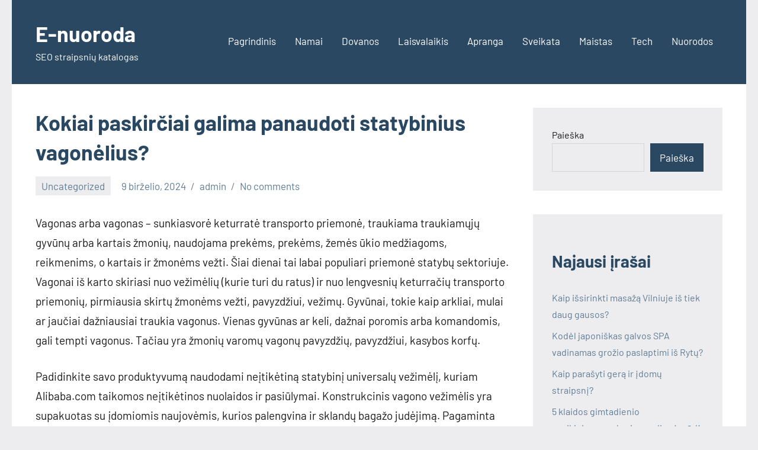

--- FILE ---
content_type: text/html; charset=UTF-8
request_url: https://e-nuoroda.lt/kokiai-paskirciai-galima-panaudoti-statybinius-vagonelius/
body_size: 10413
content:
<!DOCTYPE html>
<html lang="lt-LT">

<head>
<meta charset="UTF-8">
<meta name="viewport" content="width=device-width, initial-scale=1">
<link rel="profile" href="http://gmpg.org/xfn/11">

<meta name='robots' content='index, follow, max-image-preview:large, max-snippet:-1, max-video-preview:-1' />
	<style>img:is([sizes="auto" i], [sizes^="auto," i]) { contain-intrinsic-size: 3000px 1500px }</style>
	
	<!-- This site is optimized with the Yoast SEO plugin v26.6 - https://yoast.com/wordpress/plugins/seo/ -->
	<title>Kokiai paskirčiai galima panaudoti statybinius vagonėlius? - E-nuoroda</title>
	<link rel="canonical" href="https://e-nuoroda.lt/kokiai-paskirciai-galima-panaudoti-statybinius-vagonelius/" />
	<meta property="og:locale" content="lt_LT" />
	<meta property="og:type" content="article" />
	<meta property="og:title" content="Kokiai paskirčiai galima panaudoti statybinius vagonėlius? - E-nuoroda" />
	<meta property="og:description" content="Vagonas arba vagonas – sunkiasvorė keturratė transporto priemonė, traukiama traukiamųjų gyvūnų arba kartais žmonių, naudojama prekėms, prekėms, žemės ūkio medžiagoms, [...]" />
	<meta property="og:url" content="https://e-nuoroda.lt/kokiai-paskirciai-galima-panaudoti-statybinius-vagonelius/" />
	<meta property="og:site_name" content="E-nuoroda" />
	<meta property="article:published_time" content="2024-06-09T18:37:32+00:00" />
	<meta name="author" content="admin" />
	<meta name="twitter:card" content="summary_large_image" />
	<meta name="twitter:label1" content="Written by" />
	<meta name="twitter:data1" content="admin" />
	<meta name="twitter:label2" content="Est. reading time" />
	<meta name="twitter:data2" content="2 minutės" />
	<script type="application/ld+json" class="yoast-schema-graph">{"@context":"https://schema.org","@graph":[{"@type":"WebPage","@id":"https://e-nuoroda.lt/kokiai-paskirciai-galima-panaudoti-statybinius-vagonelius/","url":"https://e-nuoroda.lt/kokiai-paskirciai-galima-panaudoti-statybinius-vagonelius/","name":"Kokiai paskirčiai galima panaudoti statybinius vagonėlius? - E-nuoroda","isPartOf":{"@id":"https://e-nuoroda.lt/#website"},"datePublished":"2024-06-09T18:37:32+00:00","author":{"@id":"https://e-nuoroda.lt/#/schema/person/2c78bc036742e9e91264995dd165e0ad"},"breadcrumb":{"@id":"https://e-nuoroda.lt/kokiai-paskirciai-galima-panaudoti-statybinius-vagonelius/#breadcrumb"},"inLanguage":"lt-LT","potentialAction":[{"@type":"ReadAction","target":["https://e-nuoroda.lt/kokiai-paskirciai-galima-panaudoti-statybinius-vagonelius/"]}]},{"@type":"BreadcrumbList","@id":"https://e-nuoroda.lt/kokiai-paskirciai-galima-panaudoti-statybinius-vagonelius/#breadcrumb","itemListElement":[{"@type":"ListItem","position":1,"name":"Home","item":"https://e-nuoroda.lt/"},{"@type":"ListItem","position":2,"name":"Kokiai paskirčiai galima panaudoti statybinius vagonėlius?"}]},{"@type":"WebSite","@id":"https://e-nuoroda.lt/#website","url":"https://e-nuoroda.lt/","name":"E-nuoroda","description":"SEO straipsnių katalogas","potentialAction":[{"@type":"SearchAction","target":{"@type":"EntryPoint","urlTemplate":"https://e-nuoroda.lt/?s={search_term_string}"},"query-input":{"@type":"PropertyValueSpecification","valueRequired":true,"valueName":"search_term_string"}}],"inLanguage":"lt-LT"},{"@type":"Person","@id":"https://e-nuoroda.lt/#/schema/person/2c78bc036742e9e91264995dd165e0ad","name":"admin","image":{"@type":"ImageObject","inLanguage":"lt-LT","@id":"https://e-nuoroda.lt/#/schema/person/image/","url":"https://secure.gravatar.com/avatar/27a6ed5aa2d415409f0937bb69d25221eb2f6a84b29082fc289c602193714686?s=96&d=mm&r=g","contentUrl":"https://secure.gravatar.com/avatar/27a6ed5aa2d415409f0937bb69d25221eb2f6a84b29082fc289c602193714686?s=96&d=mm&r=g","caption":"admin"},"sameAs":["https://e-nuoroda.lt"],"url":"https://e-nuoroda.lt/author/admin/"}]}</script>
	<!-- / Yoast SEO plugin. -->


<link rel='dns-prefetch' href='//www.googletagmanager.com' />
<link rel="alternate" type="application/rss+xml" title="E-nuoroda &raquo; Įrašų RSS srautas" href="https://e-nuoroda.lt/feed/" />
<link rel="alternate" type="application/rss+xml" title="E-nuoroda &raquo; Komentarų RSS srautas" href="https://e-nuoroda.lt/comments/feed/" />
<link rel="alternate" type="application/rss+xml" title="E-nuoroda &raquo; Įrašo „Kokiai paskirčiai galima panaudoti statybinius vagonėlius?“ komentarų RSS srautas" href="https://e-nuoroda.lt/kokiai-paskirciai-galima-panaudoti-statybinius-vagonelius/feed/" />
<script type="text/javascript">
/* <![CDATA[ */
window._wpemojiSettings = {"baseUrl":"https:\/\/s.w.org\/images\/core\/emoji\/16.0.1\/72x72\/","ext":".png","svgUrl":"https:\/\/s.w.org\/images\/core\/emoji\/16.0.1\/svg\/","svgExt":".svg","source":{"concatemoji":"https:\/\/e-nuoroda.lt\/wp-includes\/js\/wp-emoji-release.min.js?ver=6.8.3"}};
/*! This file is auto-generated */
!function(s,n){var o,i,e;function c(e){try{var t={supportTests:e,timestamp:(new Date).valueOf()};sessionStorage.setItem(o,JSON.stringify(t))}catch(e){}}function p(e,t,n){e.clearRect(0,0,e.canvas.width,e.canvas.height),e.fillText(t,0,0);var t=new Uint32Array(e.getImageData(0,0,e.canvas.width,e.canvas.height).data),a=(e.clearRect(0,0,e.canvas.width,e.canvas.height),e.fillText(n,0,0),new Uint32Array(e.getImageData(0,0,e.canvas.width,e.canvas.height).data));return t.every(function(e,t){return e===a[t]})}function u(e,t){e.clearRect(0,0,e.canvas.width,e.canvas.height),e.fillText(t,0,0);for(var n=e.getImageData(16,16,1,1),a=0;a<n.data.length;a++)if(0!==n.data[a])return!1;return!0}function f(e,t,n,a){switch(t){case"flag":return n(e,"\ud83c\udff3\ufe0f\u200d\u26a7\ufe0f","\ud83c\udff3\ufe0f\u200b\u26a7\ufe0f")?!1:!n(e,"\ud83c\udde8\ud83c\uddf6","\ud83c\udde8\u200b\ud83c\uddf6")&&!n(e,"\ud83c\udff4\udb40\udc67\udb40\udc62\udb40\udc65\udb40\udc6e\udb40\udc67\udb40\udc7f","\ud83c\udff4\u200b\udb40\udc67\u200b\udb40\udc62\u200b\udb40\udc65\u200b\udb40\udc6e\u200b\udb40\udc67\u200b\udb40\udc7f");case"emoji":return!a(e,"\ud83e\udedf")}return!1}function g(e,t,n,a){var r="undefined"!=typeof WorkerGlobalScope&&self instanceof WorkerGlobalScope?new OffscreenCanvas(300,150):s.createElement("canvas"),o=r.getContext("2d",{willReadFrequently:!0}),i=(o.textBaseline="top",o.font="600 32px Arial",{});return e.forEach(function(e){i[e]=t(o,e,n,a)}),i}function t(e){var t=s.createElement("script");t.src=e,t.defer=!0,s.head.appendChild(t)}"undefined"!=typeof Promise&&(o="wpEmojiSettingsSupports",i=["flag","emoji"],n.supports={everything:!0,everythingExceptFlag:!0},e=new Promise(function(e){s.addEventListener("DOMContentLoaded",e,{once:!0})}),new Promise(function(t){var n=function(){try{var e=JSON.parse(sessionStorage.getItem(o));if("object"==typeof e&&"number"==typeof e.timestamp&&(new Date).valueOf()<e.timestamp+604800&&"object"==typeof e.supportTests)return e.supportTests}catch(e){}return null}();if(!n){if("undefined"!=typeof Worker&&"undefined"!=typeof OffscreenCanvas&&"undefined"!=typeof URL&&URL.createObjectURL&&"undefined"!=typeof Blob)try{var e="postMessage("+g.toString()+"("+[JSON.stringify(i),f.toString(),p.toString(),u.toString()].join(",")+"));",a=new Blob([e],{type:"text/javascript"}),r=new Worker(URL.createObjectURL(a),{name:"wpTestEmojiSupports"});return void(r.onmessage=function(e){c(n=e.data),r.terminate(),t(n)})}catch(e){}c(n=g(i,f,p,u))}t(n)}).then(function(e){for(var t in e)n.supports[t]=e[t],n.supports.everything=n.supports.everything&&n.supports[t],"flag"!==t&&(n.supports.everythingExceptFlag=n.supports.everythingExceptFlag&&n.supports[t]);n.supports.everythingExceptFlag=n.supports.everythingExceptFlag&&!n.supports.flag,n.DOMReady=!1,n.readyCallback=function(){n.DOMReady=!0}}).then(function(){return e}).then(function(){var e;n.supports.everything||(n.readyCallback(),(e=n.source||{}).concatemoji?t(e.concatemoji):e.wpemoji&&e.twemoji&&(t(e.twemoji),t(e.wpemoji)))}))}((window,document),window._wpemojiSettings);
/* ]]> */
</script>
<link rel='stylesheet' id='occasio-theme-fonts-css' href='https://e-nuoroda.lt/wp-content/fonts/699efe8e2409d8b0484d7e9912efa392.css?ver=20201110' type='text/css' media='all' />
<style id='wp-emoji-styles-inline-css' type='text/css'>

	img.wp-smiley, img.emoji {
		display: inline !important;
		border: none !important;
		box-shadow: none !important;
		height: 1em !important;
		width: 1em !important;
		margin: 0 0.07em !important;
		vertical-align: -0.1em !important;
		background: none !important;
		padding: 0 !important;
	}
</style>
<link rel='stylesheet' id='wp-block-library-css' href='https://e-nuoroda.lt/wp-includes/css/dist/block-library/style.min.css?ver=6.8.3' type='text/css' media='all' />
<style id='classic-theme-styles-inline-css' type='text/css'>
/*! This file is auto-generated */
.wp-block-button__link{color:#fff;background-color:#32373c;border-radius:9999px;box-shadow:none;text-decoration:none;padding:calc(.667em + 2px) calc(1.333em + 2px);font-size:1.125em}.wp-block-file__button{background:#32373c;color:#fff;text-decoration:none}
</style>
<style id='global-styles-inline-css' type='text/css'>
:root{--wp--preset--aspect-ratio--square: 1;--wp--preset--aspect-ratio--4-3: 4/3;--wp--preset--aspect-ratio--3-4: 3/4;--wp--preset--aspect-ratio--3-2: 3/2;--wp--preset--aspect-ratio--2-3: 2/3;--wp--preset--aspect-ratio--16-9: 16/9;--wp--preset--aspect-ratio--9-16: 9/16;--wp--preset--color--black: #000000;--wp--preset--color--cyan-bluish-gray: #abb8c3;--wp--preset--color--white: #ffffff;--wp--preset--color--pale-pink: #f78da7;--wp--preset--color--vivid-red: #cf2e2e;--wp--preset--color--luminous-vivid-orange: #ff6900;--wp--preset--color--luminous-vivid-amber: #fcb900;--wp--preset--color--light-green-cyan: #7bdcb5;--wp--preset--color--vivid-green-cyan: #00d084;--wp--preset--color--pale-cyan-blue: #8ed1fc;--wp--preset--color--vivid-cyan-blue: #0693e3;--wp--preset--color--vivid-purple: #9b51e0;--wp--preset--color--primary: #2a4861;--wp--preset--color--secondary: #5d7b94;--wp--preset--color--tertiary: #90aec7;--wp--preset--color--accent: #60945d;--wp--preset--color--highlight: #915d94;--wp--preset--color--light-gray: #ededef;--wp--preset--color--gray: #84848f;--wp--preset--color--dark-gray: #24242f;--wp--preset--gradient--vivid-cyan-blue-to-vivid-purple: linear-gradient(135deg,rgba(6,147,227,1) 0%,rgb(155,81,224) 100%);--wp--preset--gradient--light-green-cyan-to-vivid-green-cyan: linear-gradient(135deg,rgb(122,220,180) 0%,rgb(0,208,130) 100%);--wp--preset--gradient--luminous-vivid-amber-to-luminous-vivid-orange: linear-gradient(135deg,rgba(252,185,0,1) 0%,rgba(255,105,0,1) 100%);--wp--preset--gradient--luminous-vivid-orange-to-vivid-red: linear-gradient(135deg,rgba(255,105,0,1) 0%,rgb(207,46,46) 100%);--wp--preset--gradient--very-light-gray-to-cyan-bluish-gray: linear-gradient(135deg,rgb(238,238,238) 0%,rgb(169,184,195) 100%);--wp--preset--gradient--cool-to-warm-spectrum: linear-gradient(135deg,rgb(74,234,220) 0%,rgb(151,120,209) 20%,rgb(207,42,186) 40%,rgb(238,44,130) 60%,rgb(251,105,98) 80%,rgb(254,248,76) 100%);--wp--preset--gradient--blush-light-purple: linear-gradient(135deg,rgb(255,206,236) 0%,rgb(152,150,240) 100%);--wp--preset--gradient--blush-bordeaux: linear-gradient(135deg,rgb(254,205,165) 0%,rgb(254,45,45) 50%,rgb(107,0,62) 100%);--wp--preset--gradient--luminous-dusk: linear-gradient(135deg,rgb(255,203,112) 0%,rgb(199,81,192) 50%,rgb(65,88,208) 100%);--wp--preset--gradient--pale-ocean: linear-gradient(135deg,rgb(255,245,203) 0%,rgb(182,227,212) 50%,rgb(51,167,181) 100%);--wp--preset--gradient--electric-grass: linear-gradient(135deg,rgb(202,248,128) 0%,rgb(113,206,126) 100%);--wp--preset--gradient--midnight: linear-gradient(135deg,rgb(2,3,129) 0%,rgb(40,116,252) 100%);--wp--preset--font-size--small: 16px;--wp--preset--font-size--medium: 24px;--wp--preset--font-size--large: 36px;--wp--preset--font-size--x-large: 42px;--wp--preset--font-size--extra-large: 48px;--wp--preset--font-size--huge: 64px;--wp--preset--spacing--20: 0.44rem;--wp--preset--spacing--30: 0.67rem;--wp--preset--spacing--40: 1rem;--wp--preset--spacing--50: 1.5rem;--wp--preset--spacing--60: 2.25rem;--wp--preset--spacing--70: 3.38rem;--wp--preset--spacing--80: 5.06rem;--wp--preset--shadow--natural: 6px 6px 9px rgba(0, 0, 0, 0.2);--wp--preset--shadow--deep: 12px 12px 50px rgba(0, 0, 0, 0.4);--wp--preset--shadow--sharp: 6px 6px 0px rgba(0, 0, 0, 0.2);--wp--preset--shadow--outlined: 6px 6px 0px -3px rgba(255, 255, 255, 1), 6px 6px rgba(0, 0, 0, 1);--wp--preset--shadow--crisp: 6px 6px 0px rgba(0, 0, 0, 1);}:where(.is-layout-flex){gap: 0.5em;}:where(.is-layout-grid){gap: 0.5em;}body .is-layout-flex{display: flex;}.is-layout-flex{flex-wrap: wrap;align-items: center;}.is-layout-flex > :is(*, div){margin: 0;}body .is-layout-grid{display: grid;}.is-layout-grid > :is(*, div){margin: 0;}:where(.wp-block-columns.is-layout-flex){gap: 2em;}:where(.wp-block-columns.is-layout-grid){gap: 2em;}:where(.wp-block-post-template.is-layout-flex){gap: 1.25em;}:where(.wp-block-post-template.is-layout-grid){gap: 1.25em;}.has-black-color{color: var(--wp--preset--color--black) !important;}.has-cyan-bluish-gray-color{color: var(--wp--preset--color--cyan-bluish-gray) !important;}.has-white-color{color: var(--wp--preset--color--white) !important;}.has-pale-pink-color{color: var(--wp--preset--color--pale-pink) !important;}.has-vivid-red-color{color: var(--wp--preset--color--vivid-red) !important;}.has-luminous-vivid-orange-color{color: var(--wp--preset--color--luminous-vivid-orange) !important;}.has-luminous-vivid-amber-color{color: var(--wp--preset--color--luminous-vivid-amber) !important;}.has-light-green-cyan-color{color: var(--wp--preset--color--light-green-cyan) !important;}.has-vivid-green-cyan-color{color: var(--wp--preset--color--vivid-green-cyan) !important;}.has-pale-cyan-blue-color{color: var(--wp--preset--color--pale-cyan-blue) !important;}.has-vivid-cyan-blue-color{color: var(--wp--preset--color--vivid-cyan-blue) !important;}.has-vivid-purple-color{color: var(--wp--preset--color--vivid-purple) !important;}.has-black-background-color{background-color: var(--wp--preset--color--black) !important;}.has-cyan-bluish-gray-background-color{background-color: var(--wp--preset--color--cyan-bluish-gray) !important;}.has-white-background-color{background-color: var(--wp--preset--color--white) !important;}.has-pale-pink-background-color{background-color: var(--wp--preset--color--pale-pink) !important;}.has-vivid-red-background-color{background-color: var(--wp--preset--color--vivid-red) !important;}.has-luminous-vivid-orange-background-color{background-color: var(--wp--preset--color--luminous-vivid-orange) !important;}.has-luminous-vivid-amber-background-color{background-color: var(--wp--preset--color--luminous-vivid-amber) !important;}.has-light-green-cyan-background-color{background-color: var(--wp--preset--color--light-green-cyan) !important;}.has-vivid-green-cyan-background-color{background-color: var(--wp--preset--color--vivid-green-cyan) !important;}.has-pale-cyan-blue-background-color{background-color: var(--wp--preset--color--pale-cyan-blue) !important;}.has-vivid-cyan-blue-background-color{background-color: var(--wp--preset--color--vivid-cyan-blue) !important;}.has-vivid-purple-background-color{background-color: var(--wp--preset--color--vivid-purple) !important;}.has-black-border-color{border-color: var(--wp--preset--color--black) !important;}.has-cyan-bluish-gray-border-color{border-color: var(--wp--preset--color--cyan-bluish-gray) !important;}.has-white-border-color{border-color: var(--wp--preset--color--white) !important;}.has-pale-pink-border-color{border-color: var(--wp--preset--color--pale-pink) !important;}.has-vivid-red-border-color{border-color: var(--wp--preset--color--vivid-red) !important;}.has-luminous-vivid-orange-border-color{border-color: var(--wp--preset--color--luminous-vivid-orange) !important;}.has-luminous-vivid-amber-border-color{border-color: var(--wp--preset--color--luminous-vivid-amber) !important;}.has-light-green-cyan-border-color{border-color: var(--wp--preset--color--light-green-cyan) !important;}.has-vivid-green-cyan-border-color{border-color: var(--wp--preset--color--vivid-green-cyan) !important;}.has-pale-cyan-blue-border-color{border-color: var(--wp--preset--color--pale-cyan-blue) !important;}.has-vivid-cyan-blue-border-color{border-color: var(--wp--preset--color--vivid-cyan-blue) !important;}.has-vivid-purple-border-color{border-color: var(--wp--preset--color--vivid-purple) !important;}.has-vivid-cyan-blue-to-vivid-purple-gradient-background{background: var(--wp--preset--gradient--vivid-cyan-blue-to-vivid-purple) !important;}.has-light-green-cyan-to-vivid-green-cyan-gradient-background{background: var(--wp--preset--gradient--light-green-cyan-to-vivid-green-cyan) !important;}.has-luminous-vivid-amber-to-luminous-vivid-orange-gradient-background{background: var(--wp--preset--gradient--luminous-vivid-amber-to-luminous-vivid-orange) !important;}.has-luminous-vivid-orange-to-vivid-red-gradient-background{background: var(--wp--preset--gradient--luminous-vivid-orange-to-vivid-red) !important;}.has-very-light-gray-to-cyan-bluish-gray-gradient-background{background: var(--wp--preset--gradient--very-light-gray-to-cyan-bluish-gray) !important;}.has-cool-to-warm-spectrum-gradient-background{background: var(--wp--preset--gradient--cool-to-warm-spectrum) !important;}.has-blush-light-purple-gradient-background{background: var(--wp--preset--gradient--blush-light-purple) !important;}.has-blush-bordeaux-gradient-background{background: var(--wp--preset--gradient--blush-bordeaux) !important;}.has-luminous-dusk-gradient-background{background: var(--wp--preset--gradient--luminous-dusk) !important;}.has-pale-ocean-gradient-background{background: var(--wp--preset--gradient--pale-ocean) !important;}.has-electric-grass-gradient-background{background: var(--wp--preset--gradient--electric-grass) !important;}.has-midnight-gradient-background{background: var(--wp--preset--gradient--midnight) !important;}.has-small-font-size{font-size: var(--wp--preset--font-size--small) !important;}.has-medium-font-size{font-size: var(--wp--preset--font-size--medium) !important;}.has-large-font-size{font-size: var(--wp--preset--font-size--large) !important;}.has-x-large-font-size{font-size: var(--wp--preset--font-size--x-large) !important;}
:where(.wp-block-post-template.is-layout-flex){gap: 1.25em;}:where(.wp-block-post-template.is-layout-grid){gap: 1.25em;}
:where(.wp-block-columns.is-layout-flex){gap: 2em;}:where(.wp-block-columns.is-layout-grid){gap: 2em;}
:root :where(.wp-block-pullquote){font-size: 1.5em;line-height: 1.6;}
</style>
<link rel='stylesheet' id='occasio-stylesheet-css' href='https://e-nuoroda.lt/wp-content/themes/occasio/style.css?ver=1.1.3' type='text/css' media='all' />
<script type="text/javascript" src="https://e-nuoroda.lt/wp-content/themes/occasio/assets/js/svgxuse.min.js?ver=1.2.6" id="svgxuse-js"></script>

<!-- Google tag (gtag.js) snippet added by Site Kit -->
<!-- Google Analytics snippet added by Site Kit -->
<script type="text/javascript" src="https://www.googletagmanager.com/gtag/js?id=GT-WBZ5R3T" id="google_gtagjs-js" async></script>
<script type="text/javascript" id="google_gtagjs-js-after">
/* <![CDATA[ */
window.dataLayer = window.dataLayer || [];function gtag(){dataLayer.push(arguments);}
gtag("set","linker",{"domains":["e-nuoroda.lt"]});
gtag("js", new Date());
gtag("set", "developer_id.dZTNiMT", true);
gtag("config", "GT-WBZ5R3T");
/* ]]> */
</script>
<link rel="https://api.w.org/" href="https://e-nuoroda.lt/wp-json/" /><link rel="alternate" title="JSON" type="application/json" href="https://e-nuoroda.lt/wp-json/wp/v2/posts/152" /><link rel="EditURI" type="application/rsd+xml" title="RSD" href="https://e-nuoroda.lt/xmlrpc.php?rsd" />
<meta name="generator" content="WordPress 6.8.3" />
<link rel='shortlink' href='https://e-nuoroda.lt/?p=152' />
<link rel="alternate" title="oEmbed (JSON)" type="application/json+oembed" href="https://e-nuoroda.lt/wp-json/oembed/1.0/embed?url=https%3A%2F%2Fe-nuoroda.lt%2Fkokiai-paskirciai-galima-panaudoti-statybinius-vagonelius%2F" />
<link rel="alternate" title="oEmbed (XML)" type="text/xml+oembed" href="https://e-nuoroda.lt/wp-json/oembed/1.0/embed?url=https%3A%2F%2Fe-nuoroda.lt%2Fkokiai-paskirciai-galima-panaudoti-statybinius-vagonelius%2F&#038;format=xml" />
<meta name="generator" content="Site Kit by Google 1.168.0" />		<script type="text/javascript">
			var _statcounter = _statcounter || [];
			_statcounter.push({"tags": {"author": "admin"}});
		</script>
		<meta name="redi-version" content="1.2.7" /></head>

<body class="wp-singular post-template-default single single-post postid-152 single-format-standard wp-embed-responsive wp-theme-occasio centered-theme-layout has-sidebar is-blog-page">

	
	<div id="page" class="site">
		<a class="skip-link screen-reader-text" href="#content">Skip to content</a>

		
		<header id="masthead" class="site-header" role="banner">

			<div class="header-main">

				
				
<div class="site-branding">

	
			<p class="site-title"><a href="https://e-nuoroda.lt/" rel="home">E-nuoroda</a></p>

				
			<p class="site-description">SEO straipsnių katalogas</p>

			
</div><!-- .site-branding -->

				

	<button class="primary-menu-toggle menu-toggle" aria-controls="primary-menu" aria-expanded="false" >
		<svg class="icon icon-menu" aria-hidden="true" role="img"> <use xlink:href="https://e-nuoroda.lt/wp-content/themes/occasio/assets/icons/genericons-neue.svg#menu"></use> </svg><svg class="icon icon-close" aria-hidden="true" role="img"> <use xlink:href="https://e-nuoroda.lt/wp-content/themes/occasio/assets/icons/genericons-neue.svg#close"></use> </svg>		<span class="menu-toggle-text">Menu</span>
	</button>

	<div class="primary-navigation">

		<nav id="site-navigation" class="main-navigation"  role="navigation" aria-label="Primary Menu">

			<ul id="primary-menu" class="menu"><li id="menu-item-298" class="menu-item menu-item-type-custom menu-item-object-custom menu-item-home menu-item-298"><a href="https://e-nuoroda.lt/">Pagrindinis</a></li>
<li id="menu-item-295" class="menu-item menu-item-type-taxonomy menu-item-object-category menu-item-295"><a href="https://e-nuoroda.lt/tema/namai/">Namai</a></li>
<li id="menu-item-303" class="menu-item menu-item-type-taxonomy menu-item-object-category menu-item-303"><a href="https://e-nuoroda.lt/tema/dovanu-idejos/">Dovanos</a></li>
<li id="menu-item-307" class="menu-item menu-item-type-taxonomy menu-item-object-category menu-item-307"><a href="https://e-nuoroda.lt/tema/laisvalaikis/">Laisvalaikis</a></li>
<li id="menu-item-330" class="menu-item menu-item-type-taxonomy menu-item-object-category menu-item-330"><a href="https://e-nuoroda.lt/tema/apranga/">Apranga</a></li>
<li id="menu-item-336" class="menu-item menu-item-type-taxonomy menu-item-object-category menu-item-336"><a href="https://e-nuoroda.lt/tema/sveikata/">Sveikata</a></li>
<li id="menu-item-337" class="menu-item menu-item-type-taxonomy menu-item-object-category menu-item-337"><a href="https://e-nuoroda.lt/tema/maistas/">Maistas</a></li>
<li id="menu-item-463" class="menu-item menu-item-type-taxonomy menu-item-object-category menu-item-463"><a href="https://e-nuoroda.lt/tema/tech/">Tech</a></li>
<li id="menu-item-321" class="menu-item menu-item-type-post_type menu-item-object-page menu-item-321"><a href="https://e-nuoroda.lt/nuorodos/">Nuorodos</a></li>
</ul>		</nav><!-- #site-navigation -->

	</div><!-- .primary-navigation -->



			</div><!-- .header-main -->

		</header><!-- #masthead -->

		
		
		<div id="content" class="site-content">

			<main id="main" class="site-main" role="main">

				
				
<article id="post-152" class="post-152 post type-post status-publish format-standard hentry category-uncategorized">

	
	<header class="post-header entry-header">

		<h1 class="post-title entry-title">Kokiai paskirčiai galima panaudoti statybinius vagonėlius?</h1>
		<div class="entry-meta"><div class="entry-categories"> <ul class="post-categories">
	<li><a href="https://e-nuoroda.lt/tema/uncategorized/" rel="category tag">Uncategorized</a></li></ul></div><span class="posted-on"><a href="https://e-nuoroda.lt/kokiai-paskirciai-galima-panaudoti-statybinius-vagonelius/" rel="bookmark"><time class="entry-date published updated" datetime="2024-06-09T18:37:32+00:00">9 birželio, 2024</time></a></span><span class="posted-by"> <span class="author vcard"><a class="url fn n" href="https://e-nuoroda.lt/author/admin/" title="View all posts by admin" rel="author">admin</a></span></span><span class="entry-comments"> <a href="https://e-nuoroda.lt/kokiai-paskirciai-galima-panaudoti-statybinius-vagonelius/#respond">No comments</a></span></div>
		
	</header><!-- .entry-header -->

	
<div class="entry-content">

	<p>Vagonas arba vagonas – sunkiasvorė keturratė transporto priemonė, traukiama traukiamųjų gyvūnų arba kartais žmonių, naudojama prekėms, prekėms, žemės ūkio medžiagoms, reikmenims, o kartais ir žmonėms vežti. Šiai dienai tai labai populiari priemonė statybų sektoriuje. Vagonai iš karto skiriasi nuo vežimėlių (kurie turi du ratus) ir nuo lengvesnių keturračių transporto priemonių, pirmiausia skirtų žmonėms vežti, pavyzdžiui, vežimų. Gyvūnai, tokie kaip arkliai, mulai ar jaučiai dažniausiai traukia vagonus. Vienas gyvūnas ar keli, dažnai poromis arba komandomis, gali tempti vagonus. Tačiau yra žmonių varomų vagonų pavyzdžių, pavyzdžiui, kasybos korfų.</p>
<p>Padidinkite savo produktyvumą naudodami neįtikėtiną statybinį universalų vežimėlį, kuriam Alibaba.com taikomos neįtikėtinos nuolaidos ir pasiūlymai. Konstrukcinis vagono vežimėlis yra supakuotas su įdomiomis naujovėmis, kurios palengvina ir sklandų bagažo judėjimą. Pagaminta naudojant tvirtas ir tvirtas medžiagas ir dizainą, šis statybinis vagonų vežimėlis yra labai patvarus ir itin efektyvus. Todėl jie tinka daugeliui bagažo perkraustymo veiklų. Siekiant patenkinti visus vartotojų poreikius, statybinių vagonų vežimėlis yra labai platus. Jį sudaro daugybė stilių, dydžių ir dizainų, kuriuose atsižvelgiama į skirtingus įvairių pirkėjų reikalavimus. Šių statybinių vagonų vežimėlių kokybė yra puiki, o perdirbimo linijose yra patikimi tiekėjai ir didmenininkai, kurie garantuoja nuolatinį puikų našumą. Konstrukcinis vagono vežimėlis pasižymi gerai apgalvota ratų konstrukcija ir dydžiais, kad būtų kuo mažiau pastangų juos perkelti. </p>
<p>Statybinio vagono vežimo naudojimo paprastumas yra esminis produkcijos kokybės veiksnys. Visi statybiniai vagonų vežimėliai yra pagaminti iš stiprių medžiagų, kurios palaiko skirtingus svorio diapazonus. Tuo pačiu metu medžiagos yra pakankamai lengvos, kad nepridėtų nereikalingo svorio. Konstrukcinis vagono vežimėlis užtikrina, kad kiekvieną kartą, kai juos apkraunate, svoris tolygiai paskirstomas visiems ratams. Šiuo tikslu jie suteiks jums didžiausią lengvumą ir patogumą juos perkelti. Apsipirkite šiandien  ir sužinokite geriausią savo pinigų vertę. Ištyrę įvairius statybinių vagonų vežimėlius ir išsirinkę sau tinkamiausią, gausite aukščiausios kokybės gaminius. Kaip statybinių vagonų vežimėlių didmenininkai ir tiekėjai, jums patiks patrauklūs pasiūlymai, kurie pakels jūsų verslą į kitą lygį. <a href="https://www.ramirent.lt/produktai/statybiniai-vagoneliai-15/" target="_blank" rel="noopener">Statybiniai vagonėliai nuoma</a> gali būti puikus išsigelbėjimas tiems, kuriems reikia trumpalaikės įrankių nuomos.</p>
	
</div><!-- .entry-content -->


</article>

	<nav class="navigation post-navigation" aria-label="Įrašai">
		<h2 class="screen-reader-text">Navigacija tarp įrašų</h2>
		<div class="nav-links"><div class="nav-previous"><a href="https://e-nuoroda.lt/vibratoriu-tipai-kuri-rinktis/" rel="prev"><span class="nav-link-text">Previous Post</span><h3 class="entry-title">Vibratorių tipai &#8211; kurį rinktis?</h3></a></div><div class="nav-next"><a href="https://e-nuoroda.lt/kaip-porai-paivairinti-lovos-zaidimus/" rel="next"><span class="nav-link-text">Next Post</span><h3 class="entry-title">Kaip porai paįvairinti lovos žaidimus?</h3></a></div></div>
	</nav>
<div id="comments" class="comments-area">

		<div id="respond" class="comment-respond">
		<h3 id="reply-title" class="comment-reply-title">Parašykite komentarą <small><a rel="nofollow" id="cancel-comment-reply-link" href="/kokiai-paskirciai-galima-panaudoti-statybinius-vagonelius/#respond" style="display:none;">Atšaukti atsakymą</a></small></h3><form action="https://e-nuoroda.lt/wp-comments-post.php" method="post" id="commentform" class="comment-form"><p class="comment-notes"><span id="email-notes">El. pašto adresas nebus skelbiamas.</span> <span class="required-field-message">Būtini laukeliai pažymėti <span class="required">*</span></span></p><p class="comment-form-comment"><label for="comment">Komentaras <span class="required">*</span></label> <textarea id="comment" name="comment" cols="45" rows="8" maxlength="65525" required></textarea></p><p class="comment-form-author"><label for="author">Vardas <span class="required">*</span></label> <input id="author" name="author" type="text" value="" size="30" maxlength="245" autocomplete="name" required /></p>
<p class="comment-form-email"><label for="email">El. pašto adresas <span class="required">*</span></label> <input id="email" name="email" type="email" value="" size="30" maxlength="100" aria-describedby="email-notes" autocomplete="email" required /></p>
<p class="comment-form-url"><label for="url">Interneto puslapis</label> <input id="url" name="url" type="url" value="" size="30" maxlength="200" autocomplete="url" /></p>
<p class="comment-form-cookies-consent"><input id="wp-comment-cookies-consent" name="wp-comment-cookies-consent" type="checkbox" value="yes" /> <label for="wp-comment-cookies-consent">Noriu savo interneto naršyklėje išsaugoti vardą, el. pašto adresą ir interneto puslapį, kad jų nebereiktų įvesti iš naujo, kai kitą kartą vėl norėsiu parašyti komentarą.</label></p>
<p class="form-submit"><input name="submit" type="submit" id="submit" class="submit" value="Įrašyti komentarą" /> <input type='hidden' name='comment_post_ID' value='152' id='comment_post_ID' />
<input type='hidden' name='comment_parent' id='comment_parent' value='0' />
</p></form>	</div><!-- #respond -->
	
</div><!-- #comments -->

		</main><!-- #main -->

		
	<section id="secondary" class="sidebar widget-area" role="complementary">

		<div id="block-12" class="widget widget_block widget_search"><form role="search" method="get" action="https://e-nuoroda.lt/" class="wp-block-search__button-outside wp-block-search__text-button wp-block-search"    ><label class="wp-block-search__label" for="wp-block-search__input-1" >Paieška</label><div class="wp-block-search__inside-wrapper " ><input class="wp-block-search__input" id="wp-block-search__input-1" placeholder="" value="" type="search" name="s" required /><button aria-label="Paieška" class="wp-block-search__button wp-element-button" type="submit" >Paieška</button></div></form></div><div id="block-3" class="widget widget_block">
<div class="wp-block-group"><div class="wp-block-group__inner-container is-layout-flow wp-block-group-is-layout-flow">
<h2 class="wp-block-heading">Najausi įrašai</h2>


<ul class="wp-block-latest-posts__list wp-block-latest-posts"><li><a class="wp-block-latest-posts__post-title" href="https://e-nuoroda.lt/kaip-issirinkti-masaza-vilniuje-is-tiek-daug-gausos/">Kaip išsirinkti masažą Vilniuje iš tiek daug gausos?</a></li>
<li><a class="wp-block-latest-posts__post-title" href="https://e-nuoroda.lt/kodel-japoniskas-galvos-spa-vadinamas-grozio-paslaptimi-is-rytu/">Kodėl japoniškas galvos SPA vadinamas grožio paslaptimi iš Rytų?</a></li>
<li><a class="wp-block-latest-posts__post-title" href="https://e-nuoroda.lt/kaip-parasyti-gera-ir-idomu-straipsni/">Kaip parašyti gerą ir įdomų straipsnį?</a></li>
<li><a class="wp-block-latest-posts__post-title" href="https://e-nuoroda.lt/5-klaidos-gimtadienio-sveikinimuose-kurios-gadina-ispudi/">5 klaidos gimtadienio sveikinimuose, kurios gadina įspūdį</a></li>
<li><a class="wp-block-latest-posts__post-title" href="https://e-nuoroda.lt/site-pro-ir-prestashop-automatizuota-el-prekybos-apskaita/">Site.pro ir PrestaShop — automatizuota el.prekybos apskaita </a></li>
<li><a class="wp-block-latest-posts__post-title" href="https://e-nuoroda.lt/kompresines-kojines-nuo-ligoniniu-palatu-iki-olimpiniu-stadionu/">Kompresinės kojinės: nuo ligoninių palatų iki olimpinių stadionų</a></li>
<li><a class="wp-block-latest-posts__post-title" href="https://e-nuoroda.lt/kaip-pasirinkti-tinkamas-siaurietisko-ejimo-lazdas/">Kaip pasirinkti tinkamas šiaurietiško ėjimo lazdas?</a></li>
<li><a class="wp-block-latest-posts__post-title" href="https://e-nuoroda.lt/veiklos-sostineje-lietinga-diena-ka-veikti-po-stogu/">Veiklos sostinėje lietingą dieną: ką veikti po stogu?</a></li>
<li><a class="wp-block-latest-posts__post-title" href="https://e-nuoroda.lt/plaukiojimas-laivu-sventes-metu-ar-verta-rinktis-sia-pramoga-vasarai/">Plaukiojimas laivu šventės metu: ar verta rinktis šią pramogą vasarai?</a></li>
<li><a class="wp-block-latest-posts__post-title" href="https://e-nuoroda.lt/kaip-parasyti-trumpa-bet-sirdi-paliecianti-gimtadienio-sveikinima/">Kaip parašyti trumpą, bet širdį paliečiantį gimtadienio sveikinimą?</a></li>
</ul></div></div>
</div><div id="block-10" class="widget widget_block"><h3>Draugai</h3>

<a href="https://kelioniupatarimai.lt/" target="_blank " title="Kelionių patarimai"><strong>kelioniupatarimai.lt</strong></a><br>
<a href="https://www.xn--straipsnikatalogas-g1d.lt/" target="_blank" title="Straipsnių katalogas"><strong>Straipsnių katalogas</strong></a></div><div id="block-11" class="widget widget_block">
<div class="wp-block-buttons is-layout-flex wp-block-buttons-is-layout-flex">
<div class="wp-block-button has-custom-width wp-block-button__width-100"><a class="wp-block-button__link wp-element-button" href="https://liet.lt/" target="_blank" rel="noreferrer noopener nofollow">Susisiekti</a></div>
</div>
</div>
	</section><!-- #secondary -->

	
	</div><!-- #content -->

	
	<div class="footer-wrap">

		
		<footer id="colophon" class="site-footer">

						
	<div id="footer-line" class="site-info">

						
			<span class="credit-link">
				WordPress Theme: Occasio by ThemeZee.			</span>

			
	</div>

	
		</footer><!-- #colophon -->

	</div>

	
</div><!-- #page -->

<script type="speculationrules">
{"prefetch":[{"source":"document","where":{"and":[{"href_matches":"\/*"},{"not":{"href_matches":["\/wp-*.php","\/wp-admin\/*","\/wp-content\/uploads\/*","\/wp-content\/*","\/wp-content\/plugins\/*","\/wp-content\/themes\/occasio\/*","\/*\\?(.+)"]}},{"not":{"selector_matches":"a[rel~=\"nofollow\"]"}},{"not":{"selector_matches":".no-prefetch, .no-prefetch a"}}]},"eagerness":"conservative"}]}
</script>
		<!-- Start of StatCounter Code -->
		<script>
			<!--
			var sc_project=13144123;
			var sc_security="0f736073";
					</script>
        <script type="text/javascript" src="https://www.statcounter.com/counter/counter.js" async></script>
		<noscript><div class="statcounter"><a title="web analytics" href="https://statcounter.com/"><img class="statcounter" src="https://c.statcounter.com/13144123/0/0f736073/0/" alt="web analytics" /></a></div></noscript>
		<!-- End of StatCounter Code -->
		<script type="text/javascript" id="occasio-navigation-js-extra">
/* <![CDATA[ */
var occasioScreenReaderText = {"expand":"Expand child menu","collapse":"Collapse child menu","icon":"<svg class=\"icon icon-expand\" aria-hidden=\"true\" role=\"img\"> <use xlink:href=\"https:\/\/e-nuoroda.lt\/wp-content\/themes\/occasio\/assets\/icons\/genericons-neue.svg#expand\"><\/use> <\/svg>"};
/* ]]> */
</script>
<script type="text/javascript" src="https://e-nuoroda.lt/wp-content/themes/occasio/assets/js/navigation.min.js?ver=20220224" id="occasio-navigation-js"></script>
<script type="text/javascript" src="https://e-nuoroda.lt/wp-includes/js/comment-reply.min.js?ver=6.8.3" id="comment-reply-js" async="async" data-wp-strategy="async"></script>

</body>
</html>
